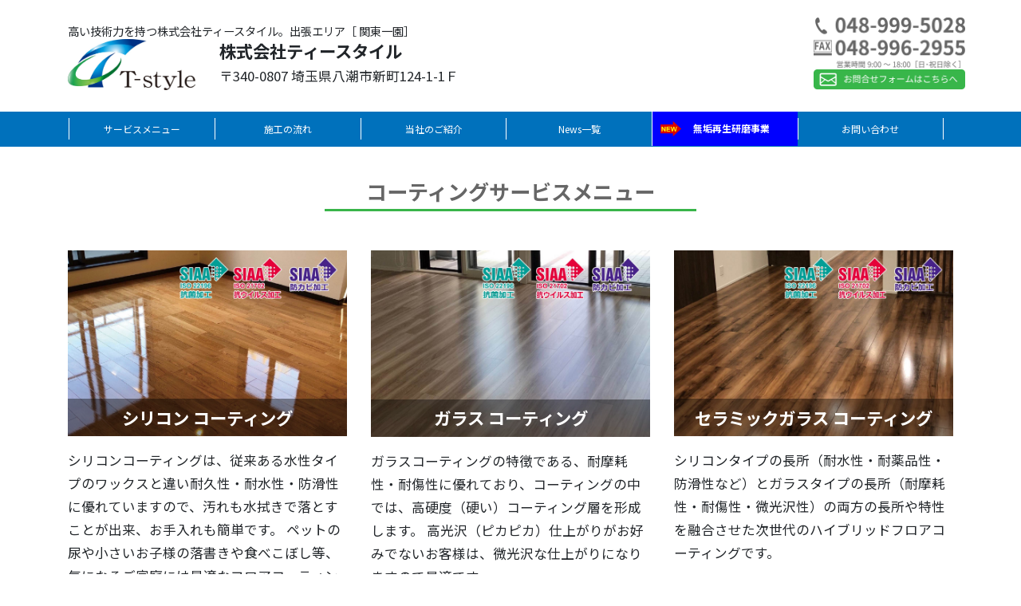

--- FILE ---
content_type: text/html; charset=UTF-8
request_url: https://t-style-coat.jp/service/
body_size: 12503
content:
<!DOCTYPE html>
<html lang="ja" class="no-js">
<head>
    <!-- Google tag (gtag.js) -->
    <script async src="https://www.googletagmanager.com/gtag/js?id=G-CX2GQS5CFM"></script>
    <script>
      window.dataLayer = window.dataLayer || [];
      function gtag(){dataLayer.push(arguments);}
      gtag('js', new Date());

      gtag('config', 'G-CX2GQS5CFM');
    </script>    
    
    <meta charset="UTF-8">
    <meta name="viewport" content="width=device-width, initial-scale=1, shrink-to-fit=no">
    <link rel="profile" href="http://gmpg.org/xfn/11">
    <link rel="pingback" href="https://t-style-coat.jp/twp/xmlrpc.php">
    <link href="https://fonts.googleapis.com/css?family=Noto+Sans+JP:400,700&display=swap&subset=japanese" rel="stylesheet">
    <link rel="stylesheet" href="https://cdnjs.cloudflare.com/ajax/libs/animate.css/3.7.2/animate.min.css">
    <title>サービスメニュー &#8211; 株式会社ティースタイル</title>
<meta name='robots' content='max-image-preview:large' />
<link rel='dns-prefetch' href='//www.googletagmanager.com' />
<link rel='dns-prefetch' href='//pagead2.googlesyndication.com' />
<link rel="alternate" type="application/rss+xml" title="株式会社ティースタイル &raquo; フィード" href="https://t-style-coat.jp/feed/" />
<link rel="alternate" type="application/rss+xml" title="株式会社ティースタイル &raquo; コメントフィード" href="https://t-style-coat.jp/comments/feed/" />
<link rel="alternate" title="oEmbed (JSON)" type="application/json+oembed" href="https://t-style-coat.jp/wp-json/oembed/1.0/embed?url=https%3A%2F%2Ft-style-coat.jp%2Fservice%2F" />
<link rel="alternate" title="oEmbed (XML)" type="text/xml+oembed" href="https://t-style-coat.jp/wp-json/oembed/1.0/embed?url=https%3A%2F%2Ft-style-coat.jp%2Fservice%2F&#038;format=xml" />
<style id='wp-img-auto-sizes-contain-inline-css' type='text/css'>
img:is([sizes=auto i],[sizes^="auto," i]){contain-intrinsic-size:3000px 1500px}
/*# sourceURL=wp-img-auto-sizes-contain-inline-css */
</style>
<style id='wp-emoji-styles-inline-css' type='text/css'>

	img.wp-smiley, img.emoji {
		display: inline !important;
		border: none !important;
		box-shadow: none !important;
		height: 1em !important;
		width: 1em !important;
		margin: 0 0.07em !important;
		vertical-align: -0.1em !important;
		background: none !important;
		padding: 0 !important;
	}
/*# sourceURL=wp-emoji-styles-inline-css */
</style>
<style id='wp-block-library-inline-css' type='text/css'>
:root{--wp-block-synced-color:#7a00df;--wp-block-synced-color--rgb:122,0,223;--wp-bound-block-color:var(--wp-block-synced-color);--wp-editor-canvas-background:#ddd;--wp-admin-theme-color:#007cba;--wp-admin-theme-color--rgb:0,124,186;--wp-admin-theme-color-darker-10:#006ba1;--wp-admin-theme-color-darker-10--rgb:0,107,160.5;--wp-admin-theme-color-darker-20:#005a87;--wp-admin-theme-color-darker-20--rgb:0,90,135;--wp-admin-border-width-focus:2px}@media (min-resolution:192dpi){:root{--wp-admin-border-width-focus:1.5px}}.wp-element-button{cursor:pointer}:root .has-very-light-gray-background-color{background-color:#eee}:root .has-very-dark-gray-background-color{background-color:#313131}:root .has-very-light-gray-color{color:#eee}:root .has-very-dark-gray-color{color:#313131}:root .has-vivid-green-cyan-to-vivid-cyan-blue-gradient-background{background:linear-gradient(135deg,#00d084,#0693e3)}:root .has-purple-crush-gradient-background{background:linear-gradient(135deg,#34e2e4,#4721fb 50%,#ab1dfe)}:root .has-hazy-dawn-gradient-background{background:linear-gradient(135deg,#faaca8,#dad0ec)}:root .has-subdued-olive-gradient-background{background:linear-gradient(135deg,#fafae1,#67a671)}:root .has-atomic-cream-gradient-background{background:linear-gradient(135deg,#fdd79a,#004a59)}:root .has-nightshade-gradient-background{background:linear-gradient(135deg,#330968,#31cdcf)}:root .has-midnight-gradient-background{background:linear-gradient(135deg,#020381,#2874fc)}:root{--wp--preset--font-size--normal:16px;--wp--preset--font-size--huge:42px}.has-regular-font-size{font-size:1em}.has-larger-font-size{font-size:2.625em}.has-normal-font-size{font-size:var(--wp--preset--font-size--normal)}.has-huge-font-size{font-size:var(--wp--preset--font-size--huge)}.has-text-align-center{text-align:center}.has-text-align-left{text-align:left}.has-text-align-right{text-align:right}.has-fit-text{white-space:nowrap!important}#end-resizable-editor-section{display:none}.aligncenter{clear:both}.items-justified-left{justify-content:flex-start}.items-justified-center{justify-content:center}.items-justified-right{justify-content:flex-end}.items-justified-space-between{justify-content:space-between}.screen-reader-text{border:0;clip-path:inset(50%);height:1px;margin:-1px;overflow:hidden;padding:0;position:absolute;width:1px;word-wrap:normal!important}.screen-reader-text:focus{background-color:#ddd;clip-path:none;color:#444;display:block;font-size:1em;height:auto;left:5px;line-height:normal;padding:15px 23px 14px;text-decoration:none;top:5px;width:auto;z-index:100000}html :where(.has-border-color){border-style:solid}html :where([style*=border-top-color]){border-top-style:solid}html :where([style*=border-right-color]){border-right-style:solid}html :where([style*=border-bottom-color]){border-bottom-style:solid}html :where([style*=border-left-color]){border-left-style:solid}html :where([style*=border-width]){border-style:solid}html :where([style*=border-top-width]){border-top-style:solid}html :where([style*=border-right-width]){border-right-style:solid}html :where([style*=border-bottom-width]){border-bottom-style:solid}html :where([style*=border-left-width]){border-left-style:solid}html :where(img[class*=wp-image-]){height:auto;max-width:100%}:where(figure){margin:0 0 1em}html :where(.is-position-sticky){--wp-admin--admin-bar--position-offset:var(--wp-admin--admin-bar--height,0px)}@media screen and (max-width:600px){html :where(.is-position-sticky){--wp-admin--admin-bar--position-offset:0px}}

/*# sourceURL=wp-block-library-inline-css */
</style><style id='wp-block-paragraph-inline-css' type='text/css'>
.is-small-text{font-size:.875em}.is-regular-text{font-size:1em}.is-large-text{font-size:2.25em}.is-larger-text{font-size:3em}.has-drop-cap:not(:focus):first-letter{float:left;font-size:8.4em;font-style:normal;font-weight:100;line-height:.68;margin:.05em .1em 0 0;text-transform:uppercase}body.rtl .has-drop-cap:not(:focus):first-letter{float:none;margin-left:.1em}p.has-drop-cap.has-background{overflow:hidden}:root :where(p.has-background){padding:1.25em 2.375em}:where(p.has-text-color:not(.has-link-color)) a{color:inherit}p.has-text-align-left[style*="writing-mode:vertical-lr"],p.has-text-align-right[style*="writing-mode:vertical-rl"]{rotate:180deg}
/*# sourceURL=https://t-style-coat.jp/twp/wp-includes/blocks/paragraph/style.min.css */
</style>
<style id='global-styles-inline-css' type='text/css'>
:root{--wp--preset--aspect-ratio--square: 1;--wp--preset--aspect-ratio--4-3: 4/3;--wp--preset--aspect-ratio--3-4: 3/4;--wp--preset--aspect-ratio--3-2: 3/2;--wp--preset--aspect-ratio--2-3: 2/3;--wp--preset--aspect-ratio--16-9: 16/9;--wp--preset--aspect-ratio--9-16: 9/16;--wp--preset--color--black: #000000;--wp--preset--color--cyan-bluish-gray: #abb8c3;--wp--preset--color--white: #ffffff;--wp--preset--color--pale-pink: #f78da7;--wp--preset--color--vivid-red: #cf2e2e;--wp--preset--color--luminous-vivid-orange: #ff6900;--wp--preset--color--luminous-vivid-amber: #fcb900;--wp--preset--color--light-green-cyan: #7bdcb5;--wp--preset--color--vivid-green-cyan: #00d084;--wp--preset--color--pale-cyan-blue: #8ed1fc;--wp--preset--color--vivid-cyan-blue: #0693e3;--wp--preset--color--vivid-purple: #9b51e0;--wp--preset--gradient--vivid-cyan-blue-to-vivid-purple: linear-gradient(135deg,rgb(6,147,227) 0%,rgb(155,81,224) 100%);--wp--preset--gradient--light-green-cyan-to-vivid-green-cyan: linear-gradient(135deg,rgb(122,220,180) 0%,rgb(0,208,130) 100%);--wp--preset--gradient--luminous-vivid-amber-to-luminous-vivid-orange: linear-gradient(135deg,rgb(252,185,0) 0%,rgb(255,105,0) 100%);--wp--preset--gradient--luminous-vivid-orange-to-vivid-red: linear-gradient(135deg,rgb(255,105,0) 0%,rgb(207,46,46) 100%);--wp--preset--gradient--very-light-gray-to-cyan-bluish-gray: linear-gradient(135deg,rgb(238,238,238) 0%,rgb(169,184,195) 100%);--wp--preset--gradient--cool-to-warm-spectrum: linear-gradient(135deg,rgb(74,234,220) 0%,rgb(151,120,209) 20%,rgb(207,42,186) 40%,rgb(238,44,130) 60%,rgb(251,105,98) 80%,rgb(254,248,76) 100%);--wp--preset--gradient--blush-light-purple: linear-gradient(135deg,rgb(255,206,236) 0%,rgb(152,150,240) 100%);--wp--preset--gradient--blush-bordeaux: linear-gradient(135deg,rgb(254,205,165) 0%,rgb(254,45,45) 50%,rgb(107,0,62) 100%);--wp--preset--gradient--luminous-dusk: linear-gradient(135deg,rgb(255,203,112) 0%,rgb(199,81,192) 50%,rgb(65,88,208) 100%);--wp--preset--gradient--pale-ocean: linear-gradient(135deg,rgb(255,245,203) 0%,rgb(182,227,212) 50%,rgb(51,167,181) 100%);--wp--preset--gradient--electric-grass: linear-gradient(135deg,rgb(202,248,128) 0%,rgb(113,206,126) 100%);--wp--preset--gradient--midnight: linear-gradient(135deg,rgb(2,3,129) 0%,rgb(40,116,252) 100%);--wp--preset--font-size--small: 13px;--wp--preset--font-size--medium: 20px;--wp--preset--font-size--large: 36px;--wp--preset--font-size--x-large: 42px;--wp--preset--spacing--20: 0.44rem;--wp--preset--spacing--30: 0.67rem;--wp--preset--spacing--40: 1rem;--wp--preset--spacing--50: 1.5rem;--wp--preset--spacing--60: 2.25rem;--wp--preset--spacing--70: 3.38rem;--wp--preset--spacing--80: 5.06rem;--wp--preset--shadow--natural: 6px 6px 9px rgba(0, 0, 0, 0.2);--wp--preset--shadow--deep: 12px 12px 50px rgba(0, 0, 0, 0.4);--wp--preset--shadow--sharp: 6px 6px 0px rgba(0, 0, 0, 0.2);--wp--preset--shadow--outlined: 6px 6px 0px -3px rgb(255, 255, 255), 6px 6px rgb(0, 0, 0);--wp--preset--shadow--crisp: 6px 6px 0px rgb(0, 0, 0);}:where(.is-layout-flex){gap: 0.5em;}:where(.is-layout-grid){gap: 0.5em;}body .is-layout-flex{display: flex;}.is-layout-flex{flex-wrap: wrap;align-items: center;}.is-layout-flex > :is(*, div){margin: 0;}body .is-layout-grid{display: grid;}.is-layout-grid > :is(*, div){margin: 0;}:where(.wp-block-columns.is-layout-flex){gap: 2em;}:where(.wp-block-columns.is-layout-grid){gap: 2em;}:where(.wp-block-post-template.is-layout-flex){gap: 1.25em;}:where(.wp-block-post-template.is-layout-grid){gap: 1.25em;}.has-black-color{color: var(--wp--preset--color--black) !important;}.has-cyan-bluish-gray-color{color: var(--wp--preset--color--cyan-bluish-gray) !important;}.has-white-color{color: var(--wp--preset--color--white) !important;}.has-pale-pink-color{color: var(--wp--preset--color--pale-pink) !important;}.has-vivid-red-color{color: var(--wp--preset--color--vivid-red) !important;}.has-luminous-vivid-orange-color{color: var(--wp--preset--color--luminous-vivid-orange) !important;}.has-luminous-vivid-amber-color{color: var(--wp--preset--color--luminous-vivid-amber) !important;}.has-light-green-cyan-color{color: var(--wp--preset--color--light-green-cyan) !important;}.has-vivid-green-cyan-color{color: var(--wp--preset--color--vivid-green-cyan) !important;}.has-pale-cyan-blue-color{color: var(--wp--preset--color--pale-cyan-blue) !important;}.has-vivid-cyan-blue-color{color: var(--wp--preset--color--vivid-cyan-blue) !important;}.has-vivid-purple-color{color: var(--wp--preset--color--vivid-purple) !important;}.has-black-background-color{background-color: var(--wp--preset--color--black) !important;}.has-cyan-bluish-gray-background-color{background-color: var(--wp--preset--color--cyan-bluish-gray) !important;}.has-white-background-color{background-color: var(--wp--preset--color--white) !important;}.has-pale-pink-background-color{background-color: var(--wp--preset--color--pale-pink) !important;}.has-vivid-red-background-color{background-color: var(--wp--preset--color--vivid-red) !important;}.has-luminous-vivid-orange-background-color{background-color: var(--wp--preset--color--luminous-vivid-orange) !important;}.has-luminous-vivid-amber-background-color{background-color: var(--wp--preset--color--luminous-vivid-amber) !important;}.has-light-green-cyan-background-color{background-color: var(--wp--preset--color--light-green-cyan) !important;}.has-vivid-green-cyan-background-color{background-color: var(--wp--preset--color--vivid-green-cyan) !important;}.has-pale-cyan-blue-background-color{background-color: var(--wp--preset--color--pale-cyan-blue) !important;}.has-vivid-cyan-blue-background-color{background-color: var(--wp--preset--color--vivid-cyan-blue) !important;}.has-vivid-purple-background-color{background-color: var(--wp--preset--color--vivid-purple) !important;}.has-black-border-color{border-color: var(--wp--preset--color--black) !important;}.has-cyan-bluish-gray-border-color{border-color: var(--wp--preset--color--cyan-bluish-gray) !important;}.has-white-border-color{border-color: var(--wp--preset--color--white) !important;}.has-pale-pink-border-color{border-color: var(--wp--preset--color--pale-pink) !important;}.has-vivid-red-border-color{border-color: var(--wp--preset--color--vivid-red) !important;}.has-luminous-vivid-orange-border-color{border-color: var(--wp--preset--color--luminous-vivid-orange) !important;}.has-luminous-vivid-amber-border-color{border-color: var(--wp--preset--color--luminous-vivid-amber) !important;}.has-light-green-cyan-border-color{border-color: var(--wp--preset--color--light-green-cyan) !important;}.has-vivid-green-cyan-border-color{border-color: var(--wp--preset--color--vivid-green-cyan) !important;}.has-pale-cyan-blue-border-color{border-color: var(--wp--preset--color--pale-cyan-blue) !important;}.has-vivid-cyan-blue-border-color{border-color: var(--wp--preset--color--vivid-cyan-blue) !important;}.has-vivid-purple-border-color{border-color: var(--wp--preset--color--vivid-purple) !important;}.has-vivid-cyan-blue-to-vivid-purple-gradient-background{background: var(--wp--preset--gradient--vivid-cyan-blue-to-vivid-purple) !important;}.has-light-green-cyan-to-vivid-green-cyan-gradient-background{background: var(--wp--preset--gradient--light-green-cyan-to-vivid-green-cyan) !important;}.has-luminous-vivid-amber-to-luminous-vivid-orange-gradient-background{background: var(--wp--preset--gradient--luminous-vivid-amber-to-luminous-vivid-orange) !important;}.has-luminous-vivid-orange-to-vivid-red-gradient-background{background: var(--wp--preset--gradient--luminous-vivid-orange-to-vivid-red) !important;}.has-very-light-gray-to-cyan-bluish-gray-gradient-background{background: var(--wp--preset--gradient--very-light-gray-to-cyan-bluish-gray) !important;}.has-cool-to-warm-spectrum-gradient-background{background: var(--wp--preset--gradient--cool-to-warm-spectrum) !important;}.has-blush-light-purple-gradient-background{background: var(--wp--preset--gradient--blush-light-purple) !important;}.has-blush-bordeaux-gradient-background{background: var(--wp--preset--gradient--blush-bordeaux) !important;}.has-luminous-dusk-gradient-background{background: var(--wp--preset--gradient--luminous-dusk) !important;}.has-pale-ocean-gradient-background{background: var(--wp--preset--gradient--pale-ocean) !important;}.has-electric-grass-gradient-background{background: var(--wp--preset--gradient--electric-grass) !important;}.has-midnight-gradient-background{background: var(--wp--preset--gradient--midnight) !important;}.has-small-font-size{font-size: var(--wp--preset--font-size--small) !important;}.has-medium-font-size{font-size: var(--wp--preset--font-size--medium) !important;}.has-large-font-size{font-size: var(--wp--preset--font-size--large) !important;}.has-x-large-font-size{font-size: var(--wp--preset--font-size--x-large) !important;}
/*# sourceURL=global-styles-inline-css */
</style>

<style id='classic-theme-styles-inline-css' type='text/css'>
/*! This file is auto-generated */
.wp-block-button__link{color:#fff;background-color:#32373c;border-radius:9999px;box-shadow:none;text-decoration:none;padding:calc(.667em + 2px) calc(1.333em + 2px);font-size:1.125em}.wp-block-file__button{background:#32373c;color:#fff;text-decoration:none}
/*# sourceURL=/wp-includes/css/classic-themes.min.css */
</style>
<link rel='stylesheet' id='contact-form-7-css' href='https://t-style-coat.jp/twp/wp-content/plugins/contact-form-7/includes/css/styles.css?ver=6.1.4' type='text/css' media='all' />
<link rel='stylesheet' id='devdmbootstrap4-css-css' href='https://t-style-coat.jp/twp/wp-content/themes/devdmbootstrap4/assets/css/devdmbootstrap/devdmbootstrap4.min.css?ver=6.9' type='text/css' media='all' />
<link rel='stylesheet' id='devdmbootstrap4-stylesheet-css' href='https://t-style-coat.jp/twp/wp-content/themes/devdmbootstrap4/style.css?ver=6.9' type='text/css' media='all' />
<link rel='stylesheet' id='devdmbootstrap4-fontawesome-css' href='https://t-style-coat.jp/twp/wp-content/themes/devdmbootstrap4/assets/fontawesome-free-5.7.2-web/css/all.min.css?ver=6.9' type='text/css' media='all' />
<link rel='stylesheet' id='original-css-css' href='https://t-style-coat.jp/twp/wp-content/themes/devdmbootstrap4/css/original.css?7&#038;ver=6.9' type='text/css' media='all' />
<!--n2css--><!--n2js--><script type="text/javascript" src="https://t-style-coat.jp/twp/wp-includes/js/jquery/jquery.min.js?ver=3.7.1" id="jquery-core-js"></script>
<script type="text/javascript" src="https://t-style-coat.jp/twp/wp-includes/js/jquery/jquery-migrate.min.js?ver=3.4.1" id="jquery-migrate-js"></script>
<link rel="https://api.w.org/" href="https://t-style-coat.jp/wp-json/" /><link rel="alternate" title="JSON" type="application/json" href="https://t-style-coat.jp/wp-json/wp/v2/pages/10" /><link rel="EditURI" type="application/rsd+xml" title="RSD" href="https://t-style-coat.jp/twp/xmlrpc.php?rsd" />
<meta name="generator" content="WordPress 6.9" />
<link rel="canonical" href="https://t-style-coat.jp/service/" />
<link rel='shortlink' href='https://t-style-coat.jp/?p=10' />
<meta name="generator" content="Site Kit by Google 1.170.0" /><link rel="apple-touch-icon" sizes="180x180" href="/twp/wp-content/uploads/fbrfg/apple-touch-icon.png">
<link rel="icon" type="image/png" sizes="32x32" href="/twp/wp-content/uploads/fbrfg/favicon-32x32.png">
<link rel="icon" type="image/png" sizes="16x16" href="/twp/wp-content/uploads/fbrfg/favicon-16x16.png">
<link rel="manifest" href="/twp/wp-content/uploads/fbrfg/site.webmanifest">
<link rel="shortcut icon" href="/twp/wp-content/uploads/fbrfg/favicon.ico">
<meta name="msapplication-TileColor" content="#da532c">
<meta name="msapplication-config" content="/twp/wp-content/uploads/fbrfg/browserconfig.xml">
<meta name="theme-color" content="#ffffff">
<!-- Site Kit が追加した Google AdSense メタタグ -->
<meta name="google-adsense-platform-account" content="ca-host-pub-2644536267352236">
<meta name="google-adsense-platform-domain" content="sitekit.withgoogle.com">
<!-- Site Kit が追加した End Google AdSense メタタグ -->

<!-- Google AdSense スニペット (Site Kit が追加) -->
<script type="text/javascript" async="async" src="https://pagead2.googlesyndication.com/pagead/js/adsbygoogle.js?client=ca-pub-7490581516371793&amp;host=ca-host-pub-2644536267352236" crossorigin="anonymous"></script>

<!-- (ここまで) Google AdSense スニペット (Site Kit が追加) -->
<link rel="icon" href="https://t-style-coat.jp/twp/wp-content/uploads/2026/01/cropped-ロゴ-32x32.jpg" sizes="32x32" />
<link rel="icon" href="https://t-style-coat.jp/twp/wp-content/uploads/2026/01/cropped-ロゴ-192x192.jpg" sizes="192x192" />
<link rel="apple-touch-icon" href="https://t-style-coat.jp/twp/wp-content/uploads/2026/01/cropped-ロゴ-180x180.jpg" />
<meta name="msapplication-TileImage" content="https://t-style-coat.jp/twp/wp-content/uploads/2026/01/cropped-ロゴ-270x270.jpg" />
    <link rel="stylesheet" href="https://cdn.jsdelivr.net/gh/fancyapps/fancybox@3.5.7/dist/jquery.fancybox.min.css" />
    <script src="https://cdn.jsdelivr.net/gh/fancyapps/fancybox@3.5.7/dist/jquery.fancybox.min.js"></script>
    
    <link rel="stylesheet" href="https://t-style-coat.jp/twp/wp-content/themes/devdmbootstrap4/css/original2.css?7" />
    
</head>
<body class="wp-singular page-template-default page page-id-10 page-parent wp-theme-devdmbootstrap4 dmbs-body">

<div class="top-area">
    <div class="container">
        <h4 class="dmbs-header-description size12 d-none d-md-block d-lg-block d-xl-block">高い技術力を持つ株式会社ティースタイル。出張エリア［ 関東一園］</h4>
        <div class="row logo-area d-flex align-items-center">
            <div class="col-md-2 logo-area-1">
                <a href="/" class="opa"><img src="/twp/wp-content/uploads/2019/11/main-logo.jpg" alt="株式会社ティースタイル" class="resp-img"></a>
            </div>
            <div class="col-md-5 logo-area-2">
                <h1 class="size18 bold xsize27 ssize27">株式会社ティースタイル</h1>
                <p class="size14 xsize21 ssize21">〒340-0807  埼玉県八潮市新町124-1-1Ｆ</p>
            </div>
            
            <div class="col-md-3 logo-area-3">
            </div>    
            <div class="col-md-2 logo-area-4">
                <p class="pb-4 pb-md-0"><a href="tel:0489995028" class="opa"><img src="/twp/wp-content/uploads/2021/03/contact_tel_3.png" alt="お問い合わせ" class="resp-img"></a></p>
                <p class="nav-contact-btn"><a href="/twp/contact/" class="opa"><img src="/twp/wp-content/uploads/2019/11/contact_from.jpg" alt="お問い合わせ" class="resp-img"></a></p>
            </div>

        </div>

    </div>
</div>    


    <div class="gnav-obi">

        <div class="container dmbs-header-nav-container">
            <div class="row">

                <nav class="navbar navbar-expand-md dmbs-header-navbar col-12 fixed-top-sm">

                    <!-- Toggle Button -->
                    <button class="navbar-toggler dmbs-header-nav-mobile-toggle" type="button" data-toggle="collapse" data-target="#header-nav-content" aria-expanded="false" aria-label="Toggle navigation">
                        <span class="line line_01"></span>
                        <span class="line line_02"></span>
                        <span class="line line_03"></span>
                    </button>

                    <!-- Nav Content -->
                    <div class="collapse navbar-collapse" id="header-nav-content">
                        <ul id="menu-gnav" class="dmbs-header-nav navbar-nav size14 xsize25"><li id="menu-item-23" class="menu-item menu-item-type-post_type menu-item-object-page current-menu-item page_item page-item-10 current_page_item nav-item menu-item-23"><a href="https://t-style-coat.jp/service/" class="nav-link">サービスメニュー</a>
</li>
<li id="menu-item-22" class="menu-item menu-item-type-post_type menu-item-object-page nav-item menu-item-22"><a href="https://t-style-coat.jp/construction/" class="nav-link">施工の流れ</a>
</li>
<li id="menu-item-21" class="menu-item menu-item-type-post_type menu-item-object-page nav-item menu-item-21"><a href="https://t-style-coat.jp/company/" class="nav-link">当社のご紹介</a>
</li>
<li id="menu-item-25" class="menu-item menu-item-type-taxonomy menu-item-object-category nav-item menu-item-25"><a href="https://t-style-coat.jp/category/news/" class="nav-link">News一覧</a>
</li>
<li id="menu-item-1949" class="menu-item menu-item-type-post_type menu-item-object-page nav-item menu-item-1949"><a href="https://t-style-coat.jp/muku/" class="nav-link">無垢再生研磨事業</a>
</li>
<li id="menu-item-24" class="menu-item menu-item-type-post_type menu-item-object-page nav-item menu-item-24"><a href="https://t-style-coat.jp/contact/" class="nav-link">お問い合わせ</a>
</li>
</ul>                    </div>

                </nav>
            </div>
        </div>
    </div>
    <div class="top-space"></div>

    




                
                    
                        <article id="post-10" class="dmbs-page post-10 page type-page status-publish hentry">
<div class="container breadcrumb-area">
<span property="itemListElement" typeof="ListItem"><a property="item" typeof="WebPage" title="Go to 株式会社ティースタイル." href="https://t-style-coat.jp" class="home" ><span property="name"><i class="fas fa-home"></i></span></a><meta property="position" content="1"></span> &gt; <span class="post post-page current-item">サービスメニュー</span></div>

                            <div class="dmbs-page-content">

                                <div class="box top-box-4">
<div class="container">
<div class="anime-slideinup">
<h2 class="size22 ssize30">コーティングサービスメニュー</h2>
</div>
<div class="row mt-5">
<div class="col-md-4">
<div class="act-box mb-3 zoom-img"><a class="opa" href="/silicon-coating/"><img decoding="async" class="resp-img anime-fadein" src="/twp/wp-content/uploads/2021/03/index_img_007_2.jpg" alt="" /></a>
<div class="nr anime-slideinup">
<p class="size18 ssize30"><strong>シリコン コーティング</strong></p>
</div>
</div>
<p class="size14 ssize24 xsize18 text-left">シリコンコーティングは、従来ある水性タイプのワックスと違い耐久性・耐水性・防滑性に優れていますので、汚れも水拭きで落とすことが出来、お手入れも簡単です。 ペットの尿や小さいお子様の落書きや食べこぼし等、気になるご家庭には最適なフロアコーティングです。また、滑りにくくご高齢の方にも安心です。</p>
</div>
<div class="col-md-4">
<div class="act-box mb-3 zoom-img"><a class="opa" href="/glass-coating/"><img decoding="async" class="resp-img anime-fadein" src="https://t-style-coat.jp/twp/wp-content/uploads/2023/09/index_img_008_2.jpg" alt="" /></a>
<div class="nr anime-slideinup">
<p class="size18 ssize30"><strong>ガラス コーティング</strong></p>
</div>
</div>
<p class="size14 ssize24 xsize18 text-left">ガラスコーティングの特徴である、耐摩耗性・耐傷性に優れており、コーティングの中では、高硬度（硬い）コーティング層を形成します。 高光沢（ピカピカ）仕上がりがお好みでないお客様は、微光沢な仕上がりになりますので最適です。</p>
</div>
<div class="col-md-4">
<div class="act-box mb-3 zoom-img"><a class="opa" href="/ceramic-coating/"><img decoding="async" class="resp-img anime-fadein" src="/twp/wp-content/uploads/2021/03/index_img_009_2.jpg" alt="" /></a>
<div class="nr anime-slideinup">
<p class="size18 ssize30"><strong>セラミックガラス コーティング</strong></p>
</div>
</div>
<p class="size14 ssize24 xsize18 text-left">シリコンタイプの長所（耐水性・耐薬品性・防滑性など）とガラスタイプの長所（耐摩耗性・耐傷性・微光沢性）の両方の長所や特性を融合させた次世代のハイブリッドフロアコーティングです。</p>
</div>
</div>
<div class="row mt-5">
<div class="col-md-4">
<div class="act-box mb-3 zoom-img"><a class="opa" href="#" style="pointer-events: none;"><img decoding="async" class="resp-img anime-fadein" src="https://t-style-coat.jp/twp/wp-content/uploads/2025/09/uv-1.jpg" alt="UVコーティング" /></a>
<div class="nr anime-slideinup">
<p class="size18 ssize30">UVコーティング</p>
</div>
</div>
<p class="size14 ssize24 xsize18 text-left">UV硬化による強固で厚い被膜から、耐薬品性やグリップ性など床面保護と生活性向上に求められる諸性能のほぼすべてにおいて、全種のフロアコーティングのうちでもっとも高い数値をマークします。 「長く保つ」耐久性についても、業者問わず過去実績の豊富さから確実性が高いと言え、「フローリングを守る」本来の目的に関して、総合的に最優秀なものがUVコーティングです。</p>
</div>
<div class="col-md-4">
<div class="act-box mb-3 zoom-img"><a class="opa" href="/air-clean-coating/"><img decoding="async" class="resp-img anime-fadein" src="/twp/wp-content/uploads/2021/03/index_img_013_2.jpg" alt="" /></a>
<div class="nr anime-slideinup">
<p class="size18 ssize30">エアークリーンコーティング</p>
</div>
</div>
<p class="size14 ssize24 xsize18 text-left">エアクリーンコーティングは、お部屋の壁や天井に無色透明の液体をコーティング施工する新しいタイプのハウスクリーニングです。<br />シックハウスの原因の一部である有害物質を分解し、消臭・抗菌・防汚・防カビに優れた効果を発揮します。<br />完全無機材なので毒性がなく人体には無害です。<br />学校・病院などの公共施設にも採用されており、安全性が優れています。</p>
</div>
<div class="col-md-4">
<div class="act-box mb-3 zoom-img"><a class="opa" href="/whirlpool-coating/"><img decoding="async" class="resp-img anime-fadein" src="/twp/wp-content/uploads/2019/11/index_img_010.jpg" alt="" /></a>
<div class="nr anime-slideinup">
<p class="size18 ssize30">水廻り コーティング</p>
</div>
</div>
<p class="size14 ssize24 xsize18 text-left">水廻りのコーティングは、無機ガラス質素材で人体にも素材にも優しい安心安全なコーティングとなっております。セルフクリーニング効果がありシンク内部・手洗いボールの水垢が付きずらくなります。</p>
</div>
</div>
<div class="row mt-5">
<div class="col-md-4">
<div class="act-box mb-3 zoom-img"><a class="opa" href="/stone-coating/"><img decoding="async" class="resp-img anime-fadein" src="/twp/wp-content/uploads/2019/11/index_img_011.jpg" alt="" /></a>
<div class="nr anime-slideinup">
<p class="size18 ssize30">ストーンコーティング</p>
</div>
</div>
<p class="size14 ssize24 xsize18 text-left">ストーンコーティングする事で、石材の奥深く迄浸透し、優れた撥水撥油性を持った保護層を形成し、雨水・油汚れ等の浸透を防ぎます。また耐熱・耐寒性を向上させます。汚れが付着しても、簡単にお手入れできます。表面に浸透膜を作り保護することで、いつまでも深みのある風合いを保持できます。日常のお掃除は水拭きで充分です。</p>
</div>
<div class="col-md-4">
<div class="act-box mb-3 zoom-img"><a class="opa" href="/other-service/"><img decoding="async" class="resp-img anime-fadein" src="/twp/wp-content/uploads/2019/11/index_img_012.jpg" alt="" /></a>
<div class="nr anime-slideinup">
<p class="size18 ssize30">その他の取り扱い商品</p>
</div>
</div>
<p class="size14 ssize24 xsize18 text-left">その他、様々なコーティングやサービス、水廻り専用メンテナンスボトルのご購入などをご案内しています。</p>
</div>
</div>
</div>
</div>


<p></p>



<p></p>

                            </div>

                        </article>

                        
                    
                


<div class="box top-box-3">
<div class="container">
<div class="row mb-4 d-flex anime-fadein">
<div class="col-md-4">
<h3 class="foot-line-title top size20 ssize30"><img src="/twp/wp-content/uploads/2019/11/icon_qa.png" alt="" class="icon">よくあるご質問</h3>
<div class="foot-box">
<p class="size12">
                        お客様からよくいただくご質問をまとめました。 お問い合わせ前にもご確認ください。</p>
                    <a href="/twp/qa" class="white-btn size18 ssize30">Q&amp;Aを見る</a>

</div>
</div>
<div class="col-md-4">
<h3 class="foot-line-title size20 ssize30"><img src="/twp/wp-content/uploads/2019/11/icon_tel.png" alt="" class="icon">お電話でのお問い合わせ</h3>
<div class="foot-box">
<p class="size12">
                        コーティングについてのご質問、ご相談、お見積りは気軽にご連絡ください。</p>
<p class="text-center">
                        <a href="tel:0489995028" class="opa"><img src="/twp/wp-content/uploads/2021/03/foot-tel3.png" alt="" class=""></a></p>

</div>
</div>
<div class="col-md-4">
<h3 class="foot-line-title size20 ssize30"><img src="/twp/wp-content/uploads/2019/11/icon_mail.png" alt="" class="icon">メールによるお問い合わせ</h3>
<div class="foot-box">
<p class="size12">
                        コーティングについてのご質問、ご相談、お見積りは気軽にご連絡ください。図面などのお見積り資料も添付できます。</p>
                    <a href="/twp/contact/" class="white-btn size18 ssize30">お問い合わせ</a>

</div>
</div>
</div>
    
<div class="row mt25">
    <div class="col-md-12">
        <a href="https://lin.ee/VMmEQLD" target="_blank" class="opa">
            <img src="https://t-style-coat.jp/twp/wp-content/uploads/2024/05/Foot_PC.jpg" alt="Line" class="img-fluid disp-pc">
            <img src="https://t-style-coat.jp/twp/wp-content/uploads/2024/05/Foot_SP.jpg" alt="Line" class="img-fluid disp-sp">
        </a>    
    </div>
</div>    
    
    
    
</div>
</div>





    <div class="container dmbs-author-credits">
        <div class="row footer">
            <div class="col-12">
                <p><a href="/" class="opa"><img src="/twp/wp-content/uploads/2019/11/main-logo.jpg" alt="株式会社ティースタイル" class="footer-logo"></a></p>
                
                <p><a href="https://www.kohkin.net/" target="_blank">（一社）抗菌製品技術協議会 SIAA 正会員</a></p>                
                
                <p><img src="/twp/wp-content/uploads/2019/11/jhca.png" alt="（一社）日本ハウスコーティング協会" class="jhca"> <a href="http://j-h-c-a.com/" target="_blank">（一社）日本ハウスコーティング協会正会員</a></p>
                <p>セラミックガラス正規販売店</p>
                <p>ダストフリーサンディングシステム導入店</p>
                
                <ul class="footer-menu">
                    <li><a href="/twp/company">会社概要</a></li>
                    <li><a href="/qa/">Q&amp;A</a></li>
                    <li><a href="/twp/privacy/">プライバシーポリシー</a></li>
                </ul>
                
                <p>© T-STYLE, Inc. All Rights Reserved.</p>
            </div>
        </div>
    </div>


<script type="speculationrules">
{"prefetch":[{"source":"document","where":{"and":[{"href_matches":"/*"},{"not":{"href_matches":["/twp/wp-*.php","/twp/wp-admin/*","/twp/wp-content/uploads/*","/twp/wp-content/*","/twp/wp-content/plugins/*","/twp/wp-content/themes/devdmbootstrap4/*","/*\\?(.+)"]}},{"not":{"selector_matches":"a[rel~=\"nofollow\"]"}},{"not":{"selector_matches":".no-prefetch, .no-prefetch a"}}]},"eagerness":"conservative"}]}
</script>
<script type="text/javascript" src="https://t-style-coat.jp/twp/wp-includes/js/dist/hooks.min.js?ver=dd5603f07f9220ed27f1" id="wp-hooks-js"></script>
<script type="text/javascript" src="https://t-style-coat.jp/twp/wp-includes/js/dist/i18n.min.js?ver=c26c3dc7bed366793375" id="wp-i18n-js"></script>
<script type="text/javascript" id="wp-i18n-js-after">
/* <![CDATA[ */
wp.i18n.setLocaleData( { 'text direction\u0004ltr': [ 'ltr' ] } );
//# sourceURL=wp-i18n-js-after
/* ]]> */
</script>
<script type="text/javascript" src="https://t-style-coat.jp/twp/wp-content/plugins/contact-form-7/includes/swv/js/index.js?ver=6.1.4" id="swv-js"></script>
<script type="text/javascript" id="contact-form-7-js-translations">
/* <![CDATA[ */
( function( domain, translations ) {
	var localeData = translations.locale_data[ domain ] || translations.locale_data.messages;
	localeData[""].domain = domain;
	wp.i18n.setLocaleData( localeData, domain );
} )( "contact-form-7", {"translation-revision-date":"2025-11-30 08:12:23+0000","generator":"GlotPress\/4.0.3","domain":"messages","locale_data":{"messages":{"":{"domain":"messages","plural-forms":"nplurals=1; plural=0;","lang":"ja_JP"},"This contact form is placed in the wrong place.":["\u3053\u306e\u30b3\u30f3\u30bf\u30af\u30c8\u30d5\u30a9\u30fc\u30e0\u306f\u9593\u9055\u3063\u305f\u4f4d\u7f6e\u306b\u7f6e\u304b\u308c\u3066\u3044\u307e\u3059\u3002"],"Error:":["\u30a8\u30e9\u30fc:"]}},"comment":{"reference":"includes\/js\/index.js"}} );
//# sourceURL=contact-form-7-js-translations
/* ]]> */
</script>
<script type="text/javascript" id="contact-form-7-js-before">
/* <![CDATA[ */
var wpcf7 = {
    "api": {
        "root": "https:\/\/t-style-coat.jp\/wp-json\/",
        "namespace": "contact-form-7\/v1"
    }
};
//# sourceURL=contact-form-7-js-before
/* ]]> */
</script>
<script type="text/javascript" src="https://t-style-coat.jp/twp/wp-content/plugins/contact-form-7/includes/js/index.js?ver=6.1.4" id="contact-form-7-js"></script>
<script type="text/javascript" src="https://t-style-coat.jp/twp/wp-content/themes/devdmbootstrap4/assets/js/bootstrap4x/popper.min.js?ver=1.81" id="devdmbootstrap4-popper-js-js"></script>
<script type="text/javascript" src="https://t-style-coat.jp/twp/wp-content/themes/devdmbootstrap4/assets/js/bootstrap4x/bootstrap.js?ver=1.81" id="devdmbootstrap4-js-js"></script>
<script type="text/javascript" src="https://t-style-coat.jp/twp/wp-content/themes/devdmbootstrap4/js/jquery.inview.js?ver=1.81" id="jquery.inview-js-js"></script>
<script type="text/javascript" src="https://t-style-coat.jp/twp/wp-content/themes/devdmbootstrap4/js/original.js?ver=202509292" id="original-js-js"></script>
<script type="text/javascript" src="https://t-style-coat.jp/twp/wp-content/themes/devdmbootstrap4/assets/js/devdmbootstrap4_enhanced_nav.js?ver=1.81" id="devdmbootstrap4-enhanced-nav-js-js"></script>
<script id="wp-emoji-settings" type="application/json">
{"baseUrl":"https://s.w.org/images/core/emoji/17.0.2/72x72/","ext":".png","svgUrl":"https://s.w.org/images/core/emoji/17.0.2/svg/","svgExt":".svg","source":{"concatemoji":"https://t-style-coat.jp/twp/wp-includes/js/wp-emoji-release.min.js?ver=6.9"}}
</script>
<script type="module">
/* <![CDATA[ */
/*! This file is auto-generated */
const a=JSON.parse(document.getElementById("wp-emoji-settings").textContent),o=(window._wpemojiSettings=a,"wpEmojiSettingsSupports"),s=["flag","emoji"];function i(e){try{var t={supportTests:e,timestamp:(new Date).valueOf()};sessionStorage.setItem(o,JSON.stringify(t))}catch(e){}}function c(e,t,n){e.clearRect(0,0,e.canvas.width,e.canvas.height),e.fillText(t,0,0);t=new Uint32Array(e.getImageData(0,0,e.canvas.width,e.canvas.height).data);e.clearRect(0,0,e.canvas.width,e.canvas.height),e.fillText(n,0,0);const a=new Uint32Array(e.getImageData(0,0,e.canvas.width,e.canvas.height).data);return t.every((e,t)=>e===a[t])}function p(e,t){e.clearRect(0,0,e.canvas.width,e.canvas.height),e.fillText(t,0,0);var n=e.getImageData(16,16,1,1);for(let e=0;e<n.data.length;e++)if(0!==n.data[e])return!1;return!0}function u(e,t,n,a){switch(t){case"flag":return n(e,"\ud83c\udff3\ufe0f\u200d\u26a7\ufe0f","\ud83c\udff3\ufe0f\u200b\u26a7\ufe0f")?!1:!n(e,"\ud83c\udde8\ud83c\uddf6","\ud83c\udde8\u200b\ud83c\uddf6")&&!n(e,"\ud83c\udff4\udb40\udc67\udb40\udc62\udb40\udc65\udb40\udc6e\udb40\udc67\udb40\udc7f","\ud83c\udff4\u200b\udb40\udc67\u200b\udb40\udc62\u200b\udb40\udc65\u200b\udb40\udc6e\u200b\udb40\udc67\u200b\udb40\udc7f");case"emoji":return!a(e,"\ud83e\u1fac8")}return!1}function f(e,t,n,a){let r;const o=(r="undefined"!=typeof WorkerGlobalScope&&self instanceof WorkerGlobalScope?new OffscreenCanvas(300,150):document.createElement("canvas")).getContext("2d",{willReadFrequently:!0}),s=(o.textBaseline="top",o.font="600 32px Arial",{});return e.forEach(e=>{s[e]=t(o,e,n,a)}),s}function r(e){var t=document.createElement("script");t.src=e,t.defer=!0,document.head.appendChild(t)}a.supports={everything:!0,everythingExceptFlag:!0},new Promise(t=>{let n=function(){try{var e=JSON.parse(sessionStorage.getItem(o));if("object"==typeof e&&"number"==typeof e.timestamp&&(new Date).valueOf()<e.timestamp+604800&&"object"==typeof e.supportTests)return e.supportTests}catch(e){}return null}();if(!n){if("undefined"!=typeof Worker&&"undefined"!=typeof OffscreenCanvas&&"undefined"!=typeof URL&&URL.createObjectURL&&"undefined"!=typeof Blob)try{var e="postMessage("+f.toString()+"("+[JSON.stringify(s),u.toString(),c.toString(),p.toString()].join(",")+"));",a=new Blob([e],{type:"text/javascript"});const r=new Worker(URL.createObjectURL(a),{name:"wpTestEmojiSupports"});return void(r.onmessage=e=>{i(n=e.data),r.terminate(),t(n)})}catch(e){}i(n=f(s,u,c,p))}t(n)}).then(e=>{for(const n in e)a.supports[n]=e[n],a.supports.everything=a.supports.everything&&a.supports[n],"flag"!==n&&(a.supports.everythingExceptFlag=a.supports.everythingExceptFlag&&a.supports[n]);var t;a.supports.everythingExceptFlag=a.supports.everythingExceptFlag&&!a.supports.flag,a.supports.everything||((t=a.source||{}).concatemoji?r(t.concatemoji):t.wpemoji&&t.twemoji&&(r(t.twemoji),r(t.wpemoji)))});
//# sourceURL=https://t-style-coat.jp/twp/wp-includes/js/wp-emoji-loader.min.js
/* ]]> */
</script>
</body>
</html>

--- FILE ---
content_type: text/html; charset=utf-8
request_url: https://www.google.com/recaptcha/api2/aframe
body_size: 268
content:
<!DOCTYPE HTML><html><head><meta http-equiv="content-type" content="text/html; charset=UTF-8"></head><body><script nonce="TKOIAtrFxBL9vlmMjYYQog">/** Anti-fraud and anti-abuse applications only. See google.com/recaptcha */ try{var clients={'sodar':'https://pagead2.googlesyndication.com/pagead/sodar?'};window.addEventListener("message",function(a){try{if(a.source===window.parent){var b=JSON.parse(a.data);var c=clients[b['id']];if(c){var d=document.createElement('img');d.src=c+b['params']+'&rc='+(localStorage.getItem("rc::a")?sessionStorage.getItem("rc::b"):"");window.document.body.appendChild(d);sessionStorage.setItem("rc::e",parseInt(sessionStorage.getItem("rc::e")||0)+1);localStorage.setItem("rc::h",'1768800394482');}}}catch(b){}});window.parent.postMessage("_grecaptcha_ready", "*");}catch(b){}</script></body></html>

--- FILE ---
content_type: text/css
request_url: https://t-style-coat.jp/twp/wp-content/themes/devdmbootstrap4/css/original.css?7&ver=6.9
body_size: 8407
content:
/* global setting */
body {
  min-width: 320px;
  font-family: 'Noto Sans JP', sans-serif;
  font-weight: 400;
  line-height: 1.8;
}
.wf-notosansjapanese {
  font-family: "Noto Sans JP";
}
.resp-img {
  width: 100%;
  height: auto;
}
.opa:hover img {
  opacity: 0.6 !important;
}
a {
  color: #000;
}
.bold {
  font-weight: 700;
}
.red {
  color: #FF0000;
}
.br-sm {
  display: none;
}
.br-pc {
  display: ineline;
}
@media (max-width: 767.98px) {
  .br-sm {
    display: inline;
  }
  .br-pc {
    display: none;
  }
}
.under-green,
h2 {
  color: #666666;
  padding-bottom: 3px;
  border-bottom: 3px solid #39B54A;
  display: inline;
  padding-left: 2em;
  padding-right: 2em;
  line-height: 2;
  font-weight: 700;
}
.under-green-full {
  color: #666666;
  padding-bottom: 3px;
  border-bottom: 3px solid #39B54A;
  display: block;
  padding-left: 2em;
  padding-right: 2em;
  font-weight: 700;
}
.dmbs-header-description {
  padding-top: 15px;
  padding-bottom: 15px;
}
.logo-area-1 img {
  width: 100%;
}
.logo-area-2 {
  align-self: flex-end;
  padding-bottom: 5px;
}
.logo-area-2 h1 {
  margin-bottom: 0.3rem;
}
.logo-area-2 p {
  padding: 0;
  margin: 0;
}
.logo-area-3 {
  text-align: right;
  padding-bottom: 5px;
}
.logo-area-3 img {
  width: 85%;
}
.logo-area-3 p {
  padding: 0;
  margin: 0;
}
@media (max-width: 767.98px) {
  .logo-area {
    margin-top: 65px;
  }
  .logo-area-1 {
    text-align: center;
  }
  .logo-area-1 img {
    width: 50%;
  }
  .logo-area-3 {
    text-align: center;
    padding-top: 30px;
    padding-bottom: 30px;
  }
  .logo-area-3 img {
    width: 75%;
  }
  .logo-area-2 {
    text-align: center;
    margin-top: 30px;
  }
}
.gnav-obi {
  width: 100%;
  background: #0071BC;
}
.navbar-nav {
  width: 100%;
}
#menu-gnav a {
  color: #fff;
}
#menu-gnav a:hover {
  color: #ccc;
}
@media (max-width: 767.98px) {
  .navbar-toggler {
    color: #fff;
  }
  .navbar {
    background: #0071BC;
  }
  #menu-gnav {
    background: #0071BC;
    text-align: center;
  }
  .fixed-top-sm {
    position: fixed;
    top: 0;
    right: 0;
    left: 0;
    z-index: 1030;
  }
}
@media (min-width: 768px) {
  #menu-gnav li {
    text-align: center;
    width: 16.5%;
  }
  #menu-gnav li:first-child {
    border-left: 1px solid #fff;
  }
  #menu-gnav li:last-child {
    border-right: 1px solid #fff;
  }
  #menu-gnav li + li {
    border-left: 1px solid #fff;
  }
  .nav-link {
    padding: .2rem 1rem;
  }
}
.navbar button {
  position: relative;
  top: 0;
  left: 0;
  margin-left: 0;
  width: 30px;
  /* クリックエリアの横幅*/
  height: 30px;
  /* クリックエリアの高さ*/
  cursor: pointer;
}
/* 3本線の1本ごとに共通するスタイルを指定 ---------------------- */
.navbar button .line {
  position: absolute;
  top: 0;
  left: 0;
  display: block;
  width: 30px;
  /* 横幅 */
  height: 3px;
  /* 1本辺りの高さ */
  background: #fff;
  /* 線の色 */
  /* 適用するプロパティ、変化する時間、変化する速度 */
  -webkit-transition: all 0.3s ease-out;
  transition: all 0.3s ease-out;
}
/* 3本線の各線の位置を指定 ---------------------- */
.navbar button .line_01 {
  top: 2px;
}
.navbar button .line_02 {
  top: 12px;
}
.navbar button .line_03 {
  top: 22px;
}
/* 最上部の線のスタイル ---------------------- */
.navbar button.collapsed .line_01 {
  top: 12px;
  /* 上から2番目の線の位置に変更 */
  /* 線を45度回転 */
  -webkit-transform: rotate(45deg);
  transform: rotate(45deg);
}
/* 上から2番目の線のスタイル ---------------------- */
.navbar button.collapsed .line_02 {
  opacity: 0;
  /* 不透明度を下げて線を消す */
}
/* 最下部の線のスタイル ---------------------- */
.navbar button.collapsed .line_03 {
  top: 12px;
  /* 上から2番目の線の位置に変更 */
  /* 線を135度回転 */
  -webkit-transform: rotate(135deg);
  transform: rotate(135deg);
}
.news-area {
  background: #faffc9;
  padding: 10px 10px 0 10px;
}
.news-area p {
  padding: 0;
  margin: 0;
}
.news-table {
  width: 100%;
}
.news-table th,
.news-table td {
  vertical-align: top;
  padding-bottom: 10px;
}
.news-table th {
  white-space: nowrap;
  font-weight: 400;
}
.news-table th.new {
  width: 6em;
}
.news-table th.date {
  width: 9em;
}
.news-table td.link {
  width: 8em;
  text-align: right;
}
.news-table td.link a {
  font-size: 12px;
  color: #666;
}
@media (max-width: 767.98px) {
  .news-table td.link {
    display: none;
  }
}
.box {
  padding: 30px 0;
  text-align: center;
}
.top-box-1 {
  background: #F2F2F2;
}
.top-box-1 .img1 {
  margin-top: 60px;
  margin-bottom: 20px;
}
#post-10,
.top-box-2 {
 /*
    background: url('/twp/wp-content/uploads/2019/11/index_bg_001.jpg') no-repeat;
  background-size: cover;
    */
    background: #fff;
}
#post-10 .img1,
.top-box-2 .img1 {
  margin-top: 40px;
}
.top-box-3 {
  background: #39B54A;
}

.top-box-3 {
  background: #0071bc;
}

.white-btn {
    color: #0071bc;
}

.breadcrumb-area {
    display: none;
}

.logo-area-4 {
    padding-top: 15px;    
}
.logo-area-4 p {
    margin-bottom: 0;    
}

.top-box-3 h3,
.top-box-3 p {
  color: #fff;
}
.top-box-3 .img1 {
  margin-top: 60px;
  margin-bottom: 20px;
}
.top-box-3 .icon {
  height: 1em;
  padding-right: 5px;
}
.green-obi-title {
  background: #39B54A;
  text-align: center;
  padding: 10px;
  color: #fff;
  font-weight: 700;
}
.blue-obi-title {
  background: #76B3DB;
  text-align: center;
  padding: 10px;
  color: #fff;
  font-weight: 700;
}
.gray-obi-title {
  background: #B3B3B3;
  text-align: center;
  padding: 10px;
  color: #fff;
  font-weight: 700;
}
.spec-table {
  width: 100%;
}
.spec-table th {
  background: #F2F2F2;
  font-weight: 400;
}
.spec-table th,
.spec-table td {
  text-align: center;
  padding: 5px;
  border: 1px solid #000;
}
.spec-table p {
  margin: 0;
  padding: 0;
}
.foot-box {
  border: 1px solid #fff;
  padding: 7px;
  height: 90%;
  display: flex;
  flex-wrap: wrap;
  align-items: center;
}
.foot-box p {
  text-align: left;
  padding: 0;
  margin: 0;
  width: 100%;
}
.foot-box img {
  text-align: center;
  width: 70%;
}
.foot-box a {
  width: 100%;
}
.foot-line-title {
  font-weight: 700;
}
@media (max-width: 767.98px) {
  .foot-box {
    height: auto;
  }
  .foot-box p {
    padding-bottom: 15px;
  }
  .foot-line-title {
    margin-top: 50px;
  }
  .top {
    margin-top: 10px;
  }
}
.company-table {
  width: 100%;
}
.company-table th {
  font-weight: 400;
  background: #F2F2F2;
  white-space: nowrap;
}
.company-table th,
.company-table td {
  border: 1px solid #000;
  padding: 10px 15px;
  text-align: left;
}
.iframe-wrap {
  position: relative;
  width: 100%;
  padding-top: 75%;
  /* = height ÷ width × 100 */
}
.iframe-wrap iframe {
  position: absolute;
  top: 0;
  left: 0;
  width: 100%;
  height: 100%;
}
.top-box-5 {
  background: #D4EFD8;
}
.step-img {
  width: auto !impotant;
  height: 70px !important;
}
.down-img {
  width: 4%;
  height: auto;
}
@media (max-width: 767.98px) {
  .down-img {
    width: 10%;
  }
}
.qa-table {
  width: 100%;
}
.qa-table th {
  width: 50px;
  padding-right: 20px;
}
.qa-table th,
.qa-table td {
  text-align: left;
  padding-bottom: 1em;
  vertical-align: top;
}
.qa-table th img,
.qa-table td img {
  max-width: 100%;
}
.under-line {
  padding-top: 30px;
  border-bottom: 1px solid #888888;
  margin-bottom: 30px;
}
.act-box {
  position: relative;
  width: 100%;
  height: auto;
  overflow: hidden;
}
.act-box div {
  position: absolute;
  display: flex;
  bottom: 0;
  left: 0;
  right: 0;
  text-align: center;
  color: #fff;
  background: rgba(0, 0, 0, 0.4);
  margin: 0;
  padding: 0;
  height: 35%;
  align-items: center;
  justify-content: center;
}
.act-box .nr {
  height: 20%;
}
.act-box p {
  padding: 0;
  margin: 0;
}
.osu-box {
  display: inline-block;
  white-space: nowrap;
}
.mizu-table {
  width: 100%;
}
.mizu-table td {
  padding: 1%;
  vertical-align: middle;
}
.mizu-table .t1 {
  width: 53%;
  border-top: 1px solid #000;
  border-bottom: 1px solid #000;
  border-left: 1px solid #000;
  text-align: left;
  padding-left: 1.5em;
  position: relative;
}
.mizu-table .t1:before {
  position: absolute;
  left: 7px;
  content: '';
  /*何も入れない*/
  display: inline-block;
  /*忘れずに！*/
  width: 11px;
  height: 21px;
  background-image: url(/twp/wp-content/uploads/2019/12/mizu-icon.png);
  background-size: contain;
  vertical-align: middle;
}
.mizu-table .t2 {
  width: 16%;
  border-top: 1px solid #000;
  border-bottom: 1px solid #000;
  border-right: 1px solid #000;
  text-align: right;
  font-size: 18px;
  font-weight: 700;
}
.mizu-table .t3 {
  width: 25%;
  border: 1px solid #000;
  text-align: left;
}
.mizu-table .t4 {
  display: none;
}
.mizu-table .mizu-icon {
  width: 12px;
  height: auto;
}
@media (max-width: 767.98px) {
  .mizu-table .t1 {
    width: 68%;
  }
  .mizu-table .t2 {
    width: 28%;
  }
  .mizu-table .t3 {
    display: none;
  }
  .mizu-table .t4 {
    display: table-cell;
    width: 98%;
    text-align: left;
    border: 1px solid #000;
  }
}
@media (max-width: 991.98px) {
  .mizu-table .t1:before {
    left: 7px;
    width: 11px;
    height: 21px;
  }
  .mizu-table .t1 {
    widows: 53%;
    padding-left: 2.5em;
  }
}
.siaa-img {
  padding: 5%;
  width: 90%;
  height: auto;
  text-align: center;
}
.stone-table {
  width: 100%;
}
.stone-table th {
  background: #F2F2F2;
}
.stone-table th,
.stone-table td {
  padding: 1%;
  width: 23%;
  text-align: center;
  vertical-align: middle;
  border: 1px solid #000;
}
.other-box h4 {
  text-align: center;
  padding: 10px 0;
  background: #D4EFD8;
}
.other-box p {
  text-align: left;
  padding: 0;
  margin: 0;
}
.blue-contact-btn {
  display: block;
  padding: 10px;
  width: 100%;
  text-align: center;
  color: #fff;
  background: #0071BC;
  font-weight: 700;
}
.blue-contact-btn:hover {
  opacity: 0.8;
  color: #fff;
  text-decoration: none;
}
.contact {
  width: 100%;
}
.contact th,
.contact td {
  padding: 10px 15px;
  text-align: left;
  vertical-align: top;
  border: 1px solid #000;
}
.contact th {
  background: #F2F2F2;
}
.contact td input,
.contact td textarea {
  width: 100%;
}
@media (max-width: 767.98px) {
  .contact {
    border-bottom: 1px solid #000;
  }
  .contact th,
  .contact td {
    display: block;
    width: 100%;
  }
  .contact th,
  .contact td {
    border-bottom: none;
  }
}
.send-btn-area {
  margin-top: 40px;
  margin-bottom: 40px;
}
.send-btn-area .wpcf7-submit {
  font-size: 20px;
  color: #fff;
  background: #0071BC;
  padding: 5px 15%;
  border-radius: 8px;
  cursor: pointer;
  font-weight: 700;
}
.send-btn-area .wpcf7-submit:hover {
  opacity: 0.8;
}
.youtube {
  position: relative;
  padding-bottom: 56.25%;
  /*アスペクト比 16:9の場合の縦幅*/
  height: 0;
  overflow: hidden;
}
.youtube iframe {
  position: absolute;
  top: 0;
  left: 0;
  width: 100%;
  height: 100%;
}
.green-btn {
  background: #39B54A;
  color: #fff;
  padding: 3px 5px;
  text-align: center;
  text-decoration: none;
  border-radius: 5px;
  font-weight: 700;
}
a.green-btn {
  padding: 5px 40px;
  color: #fff;
}
.green-btn:hover {
  text-decoration: none;
  color: #fff;
  opacity: 0.7;
}
.white-btn {
  background: #fff;
  color: #39B54A;
  padding: 3px 5px;
  text-align: center;
  text-decoration: none;
  border-radius: 5px;
  display: block;
  font-weight: 700;
}
.white-btn:hover {
  text-decoration: none;
  color: #39B54A;
  opacity: 0.7;
}
a.sml-btn {
  padding-left: 10px;
  padding-right: 10px;
}
h2.dmbs-post-title {
  border: none;
  padding-left: 0;
}
.dmbs-post-title a:hover {
  text-decoration: none;
}
.card-footer,
.card-header {
  background-color: #fff;
}
.card {
  border: none;
  border-bottom: 1px solid #ccc;
  padding-bottom: 30px;
  margin-bottom: 30px;
}
.widget {
  margin-bottom: 30px;
}
.dmbs-widget-title {
  font-size: 16px;
  border-left: 16px solid #0071BC;
  padding-left: .5em;
}
@media (min-width: 768px) {
  .dmbs-widget-title {
    font-size: 14px;
  }
  li a {
    font-size: 12px;
  }
}
.breadcrumb-area {
  padding-top: 15px;
  padding-bottom: 15px;
  font-size: 12px;
  color: #808080;
}
.breadcrumb-area a {
  font-size: 12px;
  color: #808080;
}
.footer .footer-logo {
  max-width: 120px;
  margin-bottom: 20px;
}
.footer .jhca {
  width: 1em;
  height: auto;
}
.footer p,
.footer li {
  font-size: 14px;
}
.footer p {
  margin-bottom: 10px;
}
.footer ul {
  list-style: none;
  margin: 0;
  padding: 0;
  margin-top: 20px;
  margin-bottom: 20px;
  text-align: center;
}
.footer ul li {
  display: inline;
  padding-left: 5px;
  padding-right: 10px;
  text-align: center;
}
.footer ul li:first-child {
  border-right: 1px solid #000;
}
.footer ul li:nth-child(2) {
  border-right: 1px solid #000;
}

.footer a:hover,
.footer a {
  color: #000;
}
.balloon {
  position: relative;
  display: inline-block;
  background-color: #fff;
  border-bottom: solid 2px #39B54A;
  padding: 5px;
  min-width: 240px;
  max-width: 100%;
  text-align: center;
}
.balloon:before,
.balloon:after {
  content: "";
  position: absolute;
  top: 100%;
  left: 50%;
  -webkit-transform: translateX(-50%);
  transform: translateX(-50%);
}
.balloon:before {
  border: solid 12px transparent;
  border-top: solid 12px #39B54A;
}
.balloon:after {
  border: solid 14px transparent;
  border-top: solid 14px #fff;
  margin-top: -5px;
}
.balloon p {
  margin: 0;
  padding: 0;
  font-weight: 700;
}
.obi-futo {
  padding: 15px;
  line-height: 1.8;
}
.catalyst-table {
  width: 100%;
  table-layout: fixed;
}
.catalyst-table th,
.catalyst-table td {
  widows: 33.333333333%;
  text-align: center;
  padding: 7px;
  border: 1px solid #B5B5B6;
}
.catalyst-table th {
  font-weight: 700;
  background: #D4EFD8;
}
/* font */
@media (max-width: 575.98px) {
  .size10 {
    font-size: 2vw;
  }
  .size11 {
    font-size: 2.2vw;
  }
  .size12 {
    font-size: 2.4vw;
  }
  .size13 {
    font-size: 2.6vw;
  }
  .size14 {
    font-size: 2.8vw;
  }
  .size15 {
    font-size: 3vw;
  }
  .size16 {
    font-size: 3.2vw;
  }
  .size17 {
    font-size: 3.4vw;
  }
  .size18 {
    font-size: 3.6vw;
  }
  .size19 {
    font-size: 3.8vw;
  }
  .size20 {
    font-size: 4vw;
  }
  .size21 {
    font-size: 4.2vw;
  }
  .size22 {
    font-size: 4.4vw;
  }
  .size23 {
    font-size: 4.6vw;
  }
  .size24 {
    font-size: 4.8vw;
  }
  .size25 {
    font-size: 5vw;
  }
  .size26 {
    font-size: 5.2vw;
  }
  .size27 {
    font-size: 5.4vw;
  }
  .size28 {
    font-size: 5.6vw;
  }
  .size29 {
    font-size: 5.8vw;
  }
  .size30 {
    font-size: 6vw;
  }
  .size31 {
    font-size: 6.2vw;
  }
  .size32 {
    font-size: 6.4vw;
  }
  .size33 {
    font-size: 6.6vw;
  }
  .size34 {
    font-size: 6.8vw;
  }
  .size35 {
    font-size: 7vw;
  }
  .size36 {
    font-size: 7.2vw;
  }
  .size37 {
    font-size: 7.4vw;
  }
  .size38 {
    font-size: 7.6vw;
  }
  .size39 {
    font-size: 7.8vw;
  }
  .size40 {
    font-size: 8vw;
  }
  .size41 {
    font-size: 8.2vw;
  }
  .size42 {
    font-size: 8.4vw;
  }
  .size43 {
    font-size: 8.6vw;
  }
  .size44 {
    font-size: 8.8vw;
  }
  .size45 {
    font-size: 9vw;
  }
  .size46 {
    font-size: 9.2vw;
  }
  .size47 {
    font-size: 9.4vw;
  }
  .size48 {
    font-size: 9.6vw;
  }
  .size49 {
    font-size: 9.8vw;
  }
  .size50 {
    font-size: 10vw;
  }
  .size51 {
    font-size: 10.2vw;
  }
  .size52 {
    font-size: 10.4vw;
  }
  .size53 {
    font-size: 10.6vw;
  }
  .size54 {
    font-size: 10.8vw;
  }
  .size55 {
    font-size: 11vw;
  }
  .size56 {
    font-size: 11.2vw;
  }
  .size57 {
    font-size: 11.4vw;
  }
  .size58 {
    font-size: 11.6vw;
  }
  .size59 {
    font-size: 11.8vw;
  }
  .size60 {
    font-size: 12vw;
  }
  .size61 {
    font-size: 12.2vw;
  }
  .size62 {
    font-size: 12.4vw;
  }
  .size63 {
    font-size: 12.6vw;
  }
  .size64 {
    font-size: 12.8vw;
  }
  .size65 {
    font-size: 13vw;
  }
  .size66 {
    font-size: 13.2vw;
  }
  .size67 {
    font-size: 13.4vw;
  }
  .size68 {
    font-size: 13.6vw;
  }
  .size69 {
    font-size: 13.8vw;
  }
  .size70 {
    font-size: 14vw;
  }
  .size71 {
    font-size: 14.2vw;
  }
  .size72 {
    font-size: 14.4vw;
  }
  .size73 {
    font-size: 14.6vw;
  }
  .size74 {
    font-size: 14.8vw;
  }
  .size75 {
    font-size: 15vw;
  }
  .xsize10 {
    font-size: 2vw;
  }
  .xsize11 {
    font-size: 2.2vw;
  }
  .xsize12 {
    font-size: 2.4vw;
  }
  .xsize13 {
    font-size: 2.6vw;
  }
  .xsize14 {
    font-size: 2.8vw;
  }
  .xsize15 {
    font-size: 3vw;
  }
  .xsize16 {
    font-size: 3.2vw;
  }
  .xsize17 {
    font-size: 3.4vw;
  }
  .xsize18 {
    font-size: 3.6vw;
  }
  .xsize19 {
    font-size: 3.8vw;
  }
  .xsize20 {
    font-size: 4vw;
  }
  .xsize21 {
    font-size: 4.2vw;
  }
  .xsize22 {
    font-size: 4.4vw;
  }
  .xsize23 {
    font-size: 4.6vw;
  }
  .xsize24 {
    font-size: 4.8vw;
  }
  .xsize25 {
    font-size: 5vw;
  }
  .xsize26 {
    font-size: 5.2vw;
  }
  .xsize27 {
    font-size: 5.4vw;
  }
  .xsize28 {
    font-size: 5.6vw;
  }
  .xsize29 {
    font-size: 5.8vw;
  }
  .xsize30 {
    font-size: 6vw;
  }
  .xsize31 {
    font-size: 6.2vw;
  }
  .xsize32 {
    font-size: 6.4vw;
  }
  .xsize33 {
    font-size: 6.6vw;
  }
  .xsize34 {
    font-size: 6.8vw;
  }
  .xsize35 {
    font-size: 7vw;
  }
  .xsize36 {
    font-size: 7.2vw;
  }
  .xsize37 {
    font-size: 7.4vw;
  }
  .xsize38 {
    font-size: 7.6vw;
  }
  .xsize39 {
    font-size: 7.8vw;
  }
  .xsize40 {
    font-size: 8vw;
  }
  .xsize41 {
    font-size: 8.2vw;
  }
  .xsize42 {
    font-size: 8.4vw;
  }
  .xsize43 {
    font-size: 8.6vw;
  }
  .xsize44 {
    font-size: 8.8vw;
  }
  .xsize45 {
    font-size: 9vw;
  }
  .xsize46 {
    font-size: 9.2vw;
  }
  .xsize47 {
    font-size: 9.4vw;
  }
  .xsize48 {
    font-size: 9.6vw;
  }
  .xsize49 {
    font-size: 9.8vw;
  }
  .xsize50 {
    font-size: 10vw;
  }
  .xsize51 {
    font-size: 10.2vw;
  }
  .xsize52 {
    font-size: 10.4vw;
  }
  .xsize53 {
    font-size: 10.6vw;
  }
  .xsize54 {
    font-size: 10.8vw;
  }
  .xsize55 {
    font-size: 11vw;
  }
  .xsize56 {
    font-size: 11.2vw;
  }
  .xsize57 {
    font-size: 11.4vw;
  }
  .xsize58 {
    font-size: 11.6vw;
  }
  .xsize59 {
    font-size: 11.8vw;
  }
  .xsize60 {
    font-size: 12vw;
  }
  .xsize61 {
    font-size: 12.2vw;
  }
  .xsize62 {
    font-size: 12.4vw;
  }
  .xsize63 {
    font-size: 12.6vw;
  }
  .xsize64 {
    font-size: 12.8vw;
  }
  .xsize65 {
    font-size: 13vw;
  }
  .xsize66 {
    font-size: 13.2vw;
  }
  .xsize67 {
    font-size: 13.4vw;
  }
  .xsize68 {
    font-size: 13.6vw;
  }
  .xsize69 {
    font-size: 13.8vw;
  }
  .xsize70 {
    font-size: 14vw;
  }
  .xsize71 {
    font-size: 14.2vw;
  }
  .xsize72 {
    font-size: 14.4vw;
  }
  .xsize73 {
    font-size: 14.6vw;
  }
  .xsize74 {
    font-size: 14.8vw;
  }
  .xsize75 {
    font-size: 15vw;
  }
}
@media (min-width: 576px) and (max-width: 767.98px) {
  .size10 {
    font-size: 5.625px;
  }
  .size11 {
    font-size: 6.1875px;
  }
  .size12 {
    font-size: 6.75px;
  }
  .size13 {
    font-size: 7.3125px;
  }
  .size14 {
    font-size: 7.875px;
  }
  .size15 {
    font-size: 8.4375px;
  }
  .size16 {
    font-size: 9px;
  }
  .size17 {
    font-size: 9.5625px;
  }
  .size18 {
    font-size: 10.125px;
  }
  .size19 {
    font-size: 10.6875px;
  }
  .size20 {
    font-size: 11.25px;
  }
  .size21 {
    font-size: 11.8125px;
  }
  .size22 {
    font-size: 12.375px;
  }
  .size23 {
    font-size: 12.9375px;
  }
  .size24 {
    font-size: 13.5px;
  }
  .size25 {
    font-size: 14.0625px;
  }
  .size26 {
    font-size: 14.625px;
  }
  .size27 {
    font-size: 15.1875px;
  }
  .size28 {
    font-size: 15.75px;
  }
  .size29 {
    font-size: 16.3125px;
  }
  .size30 {
    font-size: 16.875px;
  }
  .size31 {
    font-size: 17.4375px;
  }
  .size32 {
    font-size: 18px;
  }
  .size33 {
    font-size: 18.5625px;
  }
  .size34 {
    font-size: 19.125px;
  }
  .size35 {
    font-size: 19.6875px;
  }
  .size36 {
    font-size: 20.25px;
  }
  .size37 {
    font-size: 20.8125px;
  }
  .size38 {
    font-size: 21.375px;
  }
  .size39 {
    font-size: 21.9375px;
  }
  .size40 {
    font-size: 22.5px;
  }
  .size41 {
    font-size: 23.0625px;
  }
  .size42 {
    font-size: 23.625px;
  }
  .size43 {
    font-size: 24.1875px;
  }
  .size44 {
    font-size: 24.75px;
  }
  .size45 {
    font-size: 25.3125px;
  }
  .size46 {
    font-size: 25.875px;
  }
  .size47 {
    font-size: 26.4375px;
  }
  .size48 {
    font-size: 27px;
  }
  .size49 {
    font-size: 27.5625px;
  }
  .size50 {
    font-size: 28.125px;
  }
  .size51 {
    font-size: 28.6875px;
  }
  .size52 {
    font-size: 29.25px;
  }
  .size53 {
    font-size: 29.8125px;
  }
  .size54 {
    font-size: 30.375px;
  }
  .size55 {
    font-size: 30.9375px;
  }
  .size56 {
    font-size: 31.5px;
  }
  .size57 {
    font-size: 32.0625px;
  }
  .size58 {
    font-size: 32.625px;
  }
  .size59 {
    font-size: 33.1875px;
  }
  .size60 {
    font-size: 33.75px;
  }
  .size61 {
    font-size: 34.3125px;
  }
  .size62 {
    font-size: 34.875px;
  }
  .size63 {
    font-size: 35.4375px;
  }
  .size64 {
    font-size: 36px;
  }
  .size65 {
    font-size: 36.5625px;
  }
  .size66 {
    font-size: 37.125px;
  }
  .size67 {
    font-size: 37.6875px;
  }
  .size68 {
    font-size: 38.25px;
  }
  .size69 {
    font-size: 38.8125px;
  }
  .size70 {
    font-size: 39.375px;
  }
  .size71 {
    font-size: 39.9375px;
  }
  .size72 {
    font-size: 40.5px;
  }
  .size73 {
    font-size: 41.0625px;
  }
  .size74 {
    font-size: 41.625px;
  }
  .size75 {
    font-size: 42.1875px;
  }
  .ssize10 {
    font-size: 5.625px;
  }
  .ssize11 {
    font-size: 6.1875px;
  }
  .ssize12 {
    font-size: 6.75px;
  }
  .ssize13 {
    font-size: 7.3125px;
  }
  .ssize14 {
    font-size: 7.875px;
  }
  .ssize15 {
    font-size: 8.4375px;
  }
  .ssize16 {
    font-size: 9px;
  }
  .ssize17 {
    font-size: 9.5625px;
  }
  .ssize18 {
    font-size: 10.125px;
  }
  .ssize19 {
    font-size: 10.6875px;
  }
  .ssize20 {
    font-size: 11.25px;
  }
  .ssize21 {
    font-size: 11.8125px;
  }
  .ssize22 {
    font-size: 12.375px;
  }
  .ssize23 {
    font-size: 12.9375px;
  }
  .ssize24 {
    font-size: 13.5px;
  }
  .ssize25 {
    font-size: 14.0625px;
  }
  .ssize26 {
    font-size: 14.625px;
  }
  .ssize27 {
    font-size: 15.1875px;
  }
  .ssize28 {
    font-size: 15.75px;
  }
  .ssize29 {
    font-size: 16.3125px;
  }
  .ssize30 {
    font-size: 16.875px;
  }
  .ssize31 {
    font-size: 17.4375px;
  }
  .ssize32 {
    font-size: 18px;
  }
  .ssize33 {
    font-size: 18.5625px;
  }
  .ssize34 {
    font-size: 19.125px;
  }
  .ssize35 {
    font-size: 19.6875px;
  }
  .ssize36 {
    font-size: 20.25px;
  }
  .ssize37 {
    font-size: 20.8125px;
  }
  .ssize38 {
    font-size: 21.375px;
  }
  .ssize39 {
    font-size: 21.9375px;
  }
  .ssize40 {
    font-size: 22.5px;
  }
  .ssize41 {
    font-size: 23.0625px;
  }
  .ssize42 {
    font-size: 23.625px;
  }
  .ssize43 {
    font-size: 24.1875px;
  }
  .ssize44 {
    font-size: 24.75px;
  }
  .ssize45 {
    font-size: 25.3125px;
  }
  .ssize46 {
    font-size: 25.875px;
  }
  .ssize47 {
    font-size: 26.4375px;
  }
  .ssize48 {
    font-size: 27px;
  }
  .ssize49 {
    font-size: 27.5625px;
  }
  .ssize50 {
    font-size: 28.125px;
  }
  .ssize51 {
    font-size: 28.6875px;
  }
  .ssize52 {
    font-size: 29.25px;
  }
  .ssize53 {
    font-size: 29.8125px;
  }
  .ssize54 {
    font-size: 30.375px;
  }
  .ssize55 {
    font-size: 30.9375px;
  }
  .ssize56 {
    font-size: 31.5px;
  }
  .ssize57 {
    font-size: 32.0625px;
  }
  .ssize58 {
    font-size: 32.625px;
  }
  .ssize59 {
    font-size: 33.1875px;
  }
  .ssize60 {
    font-size: 33.75px;
  }
  .ssize61 {
    font-size: 34.3125px;
  }
  .ssize62 {
    font-size: 34.875px;
  }
  .ssize63 {
    font-size: 35.4375px;
  }
  .ssize64 {
    font-size: 36px;
  }
  .ssize65 {
    font-size: 36.5625px;
  }
  .ssize66 {
    font-size: 37.125px;
  }
  .ssize67 {
    font-size: 37.6875px;
  }
  .ssize68 {
    font-size: 38.25px;
  }
  .ssize69 {
    font-size: 38.8125px;
  }
  .ssize70 {
    font-size: 39.375px;
  }
  .ssize71 {
    font-size: 39.9375px;
  }
  .ssize72 {
    font-size: 40.5px;
  }
  .ssize73 {
    font-size: 41.0625px;
  }
  .ssize74 {
    font-size: 41.625px;
  }
  .ssize75 {
    font-size: 42.1875px;
  }
}
@media (min-width: 768px) and (max-width: 991.98px) {
  .size10 {
    font-size: 7.5px;
  }
  .size11 {
    font-size: 8.25px;
  }
  .size12 {
    font-size: 9px;
  }
  .size13 {
    font-size: 9.75px;
  }
  .size14 {
    font-size: 10.5px;
  }
  .size15 {
    font-size: 11.25px;
  }
  .size16 {
    font-size: 12px;
  }
  .size17 {
    font-size: 12.75px;
  }
  .size18 {
    font-size: 13.5px;
  }
  .size19 {
    font-size: 14.25px;
  }
  .size20 {
    font-size: 15px;
  }
  .size21 {
    font-size: 15.75px;
  }
  .size22 {
    font-size: 16.5px;
  }
  .size23 {
    font-size: 17.25px;
  }
  .size24 {
    font-size: 18px;
  }
  .size25 {
    font-size: 18.75px;
  }
  .size26 {
    font-size: 19.5px;
  }
  .size27 {
    font-size: 20.25px;
  }
  .size28 {
    font-size: 21px;
  }
  .size29 {
    font-size: 21.75px;
  }
  .size30 {
    font-size: 22.5px;
  }
  .size31 {
    font-size: 23.25px;
  }
  .size32 {
    font-size: 24px;
  }
  .size33 {
    font-size: 24.75px;
  }
  .size34 {
    font-size: 25.5px;
  }
  .size35 {
    font-size: 26.25px;
  }
  .size36 {
    font-size: 27px;
  }
  .size37 {
    font-size: 27.75px;
  }
  .size38 {
    font-size: 28.5px;
  }
  .size39 {
    font-size: 29.25px;
  }
  .size40 {
    font-size: 30px;
  }
  .size41 {
    font-size: 30.75px;
  }
  .size42 {
    font-size: 31.5px;
  }
  .size43 {
    font-size: 32.25px;
  }
  .size44 {
    font-size: 33px;
  }
  .size45 {
    font-size: 33.75px;
  }
  .size46 {
    font-size: 34.5px;
  }
  .size47 {
    font-size: 35.25px;
  }
  .size48 {
    font-size: 36px;
  }
  .size49 {
    font-size: 36.75px;
  }
  .size50 {
    font-size: 37.5px;
  }
  .size51 {
    font-size: 38.25px;
  }
  .size52 {
    font-size: 39px;
  }
  .size53 {
    font-size: 39.75px;
  }
  .size54 {
    font-size: 40.5px;
  }
  .size55 {
    font-size: 41.25px;
  }
  .size56 {
    font-size: 42px;
  }
  .size57 {
    font-size: 42.75px;
  }
  .size58 {
    font-size: 43.5px;
  }
  .size59 {
    font-size: 44.25px;
  }
  .size60 {
    font-size: 45px;
  }
  .size61 {
    font-size: 45.75px;
  }
  .size62 {
    font-size: 46.5px;
  }
  .size63 {
    font-size: 47.25px;
  }
  .size64 {
    font-size: 48px;
  }
  .size65 {
    font-size: 48.75px;
  }
  .size66 {
    font-size: 49.5px;
  }
  .size67 {
    font-size: 50.25px;
  }
  .size68 {
    font-size: 51px;
  }
  .size69 {
    font-size: 51.75px;
  }
  .size70 {
    font-size: 52.5px;
  }
  .size71 {
    font-size: 53.25px;
  }
  .size72 {
    font-size: 54px;
  }
  .size73 {
    font-size: 54.75px;
  }
  .size74 {
    font-size: 55.5px;
  }
  .size75 {
    font-size: 56.25px;
  }
}
@media (min-width: 992px) and (max-width: 1199.98px) {
  .size10 {
    font-size: 10px;
  }
  .size11 {
    font-size: 11px;
  }
  .size12 {
    font-size: 12px;
  }
  .size13 {
    font-size: 13px;
  }
  .size14 {
    font-size: 14px;
  }
  .size15 {
    font-size: 15px;
  }
  .size16 {
    font-size: 16px;
  }
  .size17 {
    font-size: 17px;
  }
  .size18 {
    font-size: 18px;
  }
  .size19 {
    font-size: 19px;
  }
  .size20 {
    font-size: 20px;
  }
  .size21 {
    font-size: 21px;
  }
  .size22 {
    font-size: 22px;
  }
  .size23 {
    font-size: 23px;
  }
  .size24 {
    font-size: 24px;
  }
  .size25 {
    font-size: 25px;
  }
  .size26 {
    font-size: 26px;
  }
  .size27 {
    font-size: 27px;
  }
  .size28 {
    font-size: 28px;
  }
  .size29 {
    font-size: 29px;
  }
  .size30 {
    font-size: 30px;
  }
  .size31 {
    font-size: 31px;
  }
  .size32 {
    font-size: 32px;
  }
  .size33 {
    font-size: 33px;
  }
  .size34 {
    font-size: 34px;
  }
  .size35 {
    font-size: 35px;
  }
  .size36 {
    font-size: 36px;
  }
  .size37 {
    font-size: 37px;
  }
  .size38 {
    font-size: 38px;
  }
  .size39 {
    font-size: 39px;
  }
  .size40 {
    font-size: 40px;
  }
  .size41 {
    font-size: 41px;
  }
  .size42 {
    font-size: 42px;
  }
  .size43 {
    font-size: 43px;
  }
  .size44 {
    font-size: 44px;
  }
  .size45 {
    font-size: 45px;
  }
  .size46 {
    font-size: 46px;
  }
  .size47 {
    font-size: 47px;
  }
  .size48 {
    font-size: 48px;
  }
  .size49 {
    font-size: 49px;
  }
  .size50 {
    font-size: 50px;
  }
  .size51 {
    font-size: 51px;
  }
  .size52 {
    font-size: 52px;
  }
  .size53 {
    font-size: 53px;
  }
  .size54 {
    font-size: 54px;
  }
  .size55 {
    font-size: 55px;
  }
  .size56 {
    font-size: 56px;
  }
  .size57 {
    font-size: 57px;
  }
  .size58 {
    font-size: 58px;
  }
  .size59 {
    font-size: 59px;
  }
  .size60 {
    font-size: 60px;
  }
  .size61 {
    font-size: 61px;
  }
  .size62 {
    font-size: 62px;
  }
  .size63 {
    font-size: 63px;
  }
  .size64 {
    font-size: 64px;
  }
  .size65 {
    font-size: 65px;
  }
  .size66 {
    font-size: 66px;
  }
  .size67 {
    font-size: 67px;
  }
  .size68 {
    font-size: 68px;
  }
  .size69 {
    font-size: 69px;
  }
  .size70 {
    font-size: 70px;
  }
  .size71 {
    font-size: 71px;
  }
  .size72 {
    font-size: 72px;
  }
  .size73 {
    font-size: 73px;
  }
  .size74 {
    font-size: 74px;
  }
  .size75 {
    font-size: 75px;
  }
}
@media (min-width: 1200px) {
  .size10 {
    font-size: 11.875px;
  }
  .size11 {
    font-size: 13.0625px;
  }
  .size12 {
    font-size: 14.25px;
  }
  .size13 {
    font-size: 15.4375px;
  }
  .size14 {
    font-size: 16.625px;
  }
  .size15 {
    font-size: 17.8125px;
  }
  .size16 {
    font-size: 19px;
  }
  .size17 {
    font-size: 20.1875px;
  }
  .size18 {
    font-size: 21.375px;
  }
  .size19 {
    font-size: 22.5625px;
  }
  .size20 {
    font-size: 23.75px;
  }
  .size21 {
    font-size: 24.9375px;
  }
  .size22 {
    font-size: 26.125px;
  }
  .size23 {
    font-size: 27.3125px;
  }
  .size24 {
    font-size: 28.5px;
  }
  .size25 {
    font-size: 29.6875px;
  }
  .size26 {
    font-size: 30.875px;
  }
  .size27 {
    font-size: 32.0625px;
  }
  .size28 {
    font-size: 33.25px;
  }
  .size29 {
    font-size: 34.4375px;
  }
  .size30 {
    font-size: 35.625px;
  }
  .size31 {
    font-size: 36.8125px;
  }
  .size32 {
    font-size: 38px;
  }
  .size33 {
    font-size: 39.1875px;
  }
  .size34 {
    font-size: 40.375px;
  }
  .size35 {
    font-size: 41.5625px;
  }
  .size36 {
    font-size: 42.75px;
  }
  .size37 {
    font-size: 43.9375px;
  }
  .size38 {
    font-size: 45.125px;
  }
  .size39 {
    font-size: 46.3125px;
  }
  .size40 {
    font-size: 47.5px;
  }
  .size41 {
    font-size: 48.6875px;
  }
  .size42 {
    font-size: 49.875px;
  }
  .size43 {
    font-size: 51.0625px;
  }
  .size44 {
    font-size: 52.25px;
  }
  .size45 {
    font-size: 53.4375px;
  }
  .size46 {
    font-size: 54.625px;
  }
  .size47 {
    font-size: 55.8125px;
  }
  .size48 {
    font-size: 57px;
  }
  .size49 {
    font-size: 58.1875px;
  }
  .size50 {
    font-size: 59.375px;
  }
  .size51 {
    font-size: 60.5625px;
  }
  .size52 {
    font-size: 61.75px;
  }
  .size53 {
    font-size: 62.9375px;
  }
  .size54 {
    font-size: 64.125px;
  }
  .size55 {
    font-size: 65.3125px;
  }
  .size56 {
    font-size: 66.5px;
  }
  .size57 {
    font-size: 67.6875px;
  }
  .size58 {
    font-size: 68.875px;
  }
  .size59 {
    font-size: 70.0625px;
  }
  .size60 {
    font-size: 71.25px;
  }
  .size61 {
    font-size: 72.4375px;
  }
  .size62 {
    font-size: 73.625px;
  }
  .size63 {
    font-size: 74.8125px;
  }
  .size64 {
    font-size: 76px;
  }
  .size65 {
    font-size: 77.1875px;
  }
  .size66 {
    font-size: 78.375px;
  }
  .size67 {
    font-size: 79.5625px;
  }
  .size68 {
    font-size: 80.75px;
  }
  .size69 {
    font-size: 81.9375px;
  }
  .size70 {
    font-size: 83.125px;
  }
  .size71 {
    font-size: 84.3125px;
  }
  .size72 {
    font-size: 85.5px;
  }
  .size73 {
    font-size: 86.6875px;
  }
  .size74 {
    font-size: 87.875px;
  }
  .size75 {
    font-size: 89.0625px;
  }
}
.fixsize12 {
    font-size:12px;
}
.fixsize13 {
    font-size:13px;
}

.fixsize14 {
    font-size:14px;
}
.fixsize15 {
    font-size:15px;
}
.fixsize16 {
    font-size:16px;
}

.zoom-img {
  transition-duration: 0.3s;
}
.zoom-img img:hover {
  transform: scale(1.1);
  /*画像の拡大率*/
  transition-duration: 0.3s;
  /*変化に掛かる時間*/
}

.c19-box {
    border: 6px solid #B8B8B8;
    padding-left: 30px;
    padding-right: 30px;
}
.c19-box h2 {
    border: none;
    color:#000;
    padding: 0;
}
.c19-box .waku {
    display: block;
    text-align: center;
    color:#000;
    border: 1px solid #B8B8B8;
    padding-right: 0.5em;
}
.c19-box .waku ul {
    display: inline-block;
    text-align: left;
    color:#000;
    padding-left: 3em;
}
.center-left {
    display: block;
    text-align: center;
}
.center-left p {
    display: inline-block;
    text-align: left;
}

.siaa-bg {
    background: #E7E7E7;
}
.siaa-box {
    background: #E7E7E7;
    padding-bottom: 40px;
}
.siaa-btn {
    width: 30%;
    height: auto;
}

@media (min-width: 768px) {
    .dmbs-header-description {
        padding-bottom: 0;
        margin-bottom: 0;
    }
}

.yt-title {
    text-align: left;
    border-bottom: 2px solid #39B54A;
    padding-bottom: 5px;
    color: #666666;
    font-weight: bold;
}

@media (max-width: 767.98px) {
    .logo-area-3 p.nav-contact-btn {
        margin-top:10px;
    }
    .news-table th {
        display: inline-block;
        width: auto !important;
    }
    .news-table td {
        display: block;
        width: auto !important;
    }
    .siaa-btn {
        width: 60%;
    }
}

.otoku-icon {
    width: 50%;
    height: auto;
}

@media (max-width: 767.98px) {
    .otoku-icon {
        max-width: none !important;
        width: 100px !important;
        height: 20px !important;
    }
}
.price-gray {
    color:#808080;
}
.price-red {
    color: red;
}
.tax {
    align-self:center;
}
.normal {
    font-weight: normal;
}

.ugr {
    border-bottom: 2px solid #39B54A;
}
.verm {
    vertical-align: middle !important;
}
.qa-table th, .qa-table td {
    padding-bottom: 0.5em;
    padding-top: 0.5em;
}
h3.siaa-tit {
    color: #15913B;
}
.under-db {
    background: url(http://t-style-coat.jp/twp/wp-content/uploads/2021/03/siaa_bg.jpg) repeat-x;
    height: 30px;
    width: 100%;
    background-size: contain;    
}

.lightblue-obi-title {
  background: #76B3DB;
  text-align: center;
  padding: 7px;
  color: #fff;
  font-weight: 700;
}
.lightgreen-obi-title {
  background: #ACCB5E;
  text-align: center;
  padding: 7px;
  color: #fff;
  font-weight: 700;
}

.lightblue2-obi-title {
  background: #ACCB5E;
  text-align: center;
  padding: 7px;
  color: #fff;
  font-weight: 700;
    display: block;
}
.price-wrap {
    position: relative;
}
.stax {
    position: absolute;
    top:20%;
    right:10%;
    font-weight: bold;
}
@media (max-width: 991.98px) {
    .stax {
        position: relative;
        top:auto;
        right:auto;
        text-align: right;
        font-size:13px;
    }
}


.banner-bg {
    background: #e6e6e6;
    padding-top: 30px;
    padding-bottom: 30px;
}

.gray-bg {
    background: #b3b3b3;
}

.price-box {
    border: 1px solid #000;
    padding: 30px;
}
.price-box2 {
    border: 1px solid #000;
    padding: 15px;
}

.blbox {
    display: block;
    background: #b7d7ec;
    padding: 7px;
    font-weight: bold;
    border-radius: 10px;
}
.center-left {
    text-align: center;
}

.center-left > ul,
.center-left > div
{
    list-style: none;
    display: inline-block;
    text-align: left;
    padding: 0;
}

.price-box table,
.price-box2 table {
    width: 100%;
}
.price-box table td,
.price-box2 table td {
    text-align: left;
    vertical-align: top;
    padding: 3px 0;
}

@media (max-width:767.98px) {
    .price-box table td,
    .price-box2 table td {
        display: block;
    }    
}

.lh-14 {
    line-height: 1.4;
}
.lh-15 {
    line-height: 1.5;
}
.lh-16 {
    line-height: 1.6;
}
.lh-18 {
    line-height: 1.8;
}
.lh-20 {
    line-height: 2;
}

.bottomb {
    height: 100%;
    padding-bottom: 15px;
    border-bottom: 1px solid #000;
}
.bottomb-last1,
.bottomb-last2 {
    border-bottom: none;
}
@media (max-width:767.98px) {
    .bottomb-last1 {
        height: 100%;
        padding-bottom: 15px;
        border-bottom: 1px solid #000;        
    }
    .bottomb-last2 {
        
    }
}


.menu-new {
    background: #0000ff;
    margin-top: -8px;
    margin-bottom: -8px;
}
.menu-new > a {
    padding-top: 10px;
    background: url(https://t-style-coat.jp/twp/wp-content/uploads/2025/09/new2.png) no-repeat;
    background-position: 10px 12px;
    padding-left: 2em !important;
    background-size:26px;
    font-weight: bold;
}

@media (max-width:991.98px) and (min-width:768px) {
    .menu-new > a {
        padding-top: 12px;
        padding-left: 2em !important;
        font-size:10px;
        background-position: 3px 15px;
        background-size: 17%;
    }
}

@media (max-width:767.98px) {
   .menu-new > a {
        padding-left: 0 !important;
        background-position: 19% 57%;
        background-size: 9%;               
    }
}

@media (min-width: 576px) and (max-width: 767.98px) {
    #menu-gnav.size14 {
        font-size: 16px !important;
    }
}




--- FILE ---
content_type: text/css
request_url: https://t-style-coat.jp/twp/wp-content/themes/devdmbootstrap4/css/original2.css?7
body_size: 802
content:
/* CSS Document */
body {
  position: relative;
}
.tlink:hover {
  color: #000;
  text-decoration: none;
  opacity: 0.6;
}
.overfh {
  overflow: hidden;
}
.siaa-bg,
.siaa-box {
  background: #f2f2f2;
}
.news-bg {
  padding-top: 30px;
  padding-bottom: 30px;
}
.news-bg .news-title {
  margin-bottom: 0;
  display: flex;
  align-items: baseline;
  border-bottom: 5px solid #39b54a;
  margin-bottom: 15px;
}
.news-bg .news-title h2 {
  display: block;
  width: calc(33% - 15px);
  background: #39b54a;
  color: #fff;
  text-align: center;
  font-size: 16px;
  line-height: 1;
  padding-top: 10px;
  padding-bottom: 7px;
  margin-bottom: 0;
}
.news-bg .news-title p {
  margin: 0;
  margin-left: 30px;
}
.news-bg .news-title a {
  font-size: 13px;
}
.news-bg .news-title a:hover {
  color: #000;
  text-decoration: none;
  opacity: 0.6;
}
.top-box-2 {
  background: #fff;
}
@media (max-width: 767.98px) {
  .news-bg .news-title h2 {
    width: 60%;
  }
}
@media (min-width: 768px) {
  .top-area {
    width: 100%;
    position: fixed;
    top: 0;
    left: 0;
    height: 103px;
    z-index: 1000;
    background: #fff;
    padding-top: 15px;
  }
  .gnav-obi {
    position: fixed;
    top: 103px;
    left: 0;
    height: 44px;
    z-index: 1000;
  }
  .top-space {
    margin-top: 147px;
  }
}
@media (min-width: 992px) {
  .top-area {
    height: 123px;
    padding-top: 15px;
  }
  .gnav-obi {
    top: 123px;
    height: 44px;
  }
  .top-space {
    margin-top: 167px;
  }
}
@media (min-width: 1200px) {
  .top-area {
    height: 140px;
    padding-top: 15px;
  }
  .gnav-obi {
    top: 140px;
    height: 44px;
  }
  .top-space {
    margin-top: 184px;
  }
}
#siaa-banner {
  display: none;
  position: fixed;
  bottom: 40px;
  right: 40px;
  width: 400px;
  z-index: 10000;
}
#siaa-banner img {
  width: 100%;
  height: auto;
}
#siaa-banner .cbt {
  position: absolute;
  top: -13px;
  right: -13px;
}
#siaa-banner .cbt img {
  width: 30px;
  height: 30px;
}
.logo-area-4 {
  padding: 0;
}
.lineb {
  padding-bottom: 5px;
}
@media (min-width: 768px) {
  .logo-area-4 {
    margin-top: -25px;
    display: flex;
    flex-direction: column;
  }
  .disp-pc {
    display: block;
  }
  .disp-sp {
    display: none;
  }
  .mt25 {
    margin-top: 2.5rem !important;
  }
}
@media (max-width: 767.98px) {
  .logo-area-4 {
    width: 80%;
    margin-left: auto;
    margin-right: auto;
    margin-bottom: 30px;
  }
  .lineb {
    padding-bottom: 15px;
    display: inline-block;
  }
  .disp-pc {
    display: none;
  }
  .disp-sp {
    display: block;
  }
  .mt25 {
    margin-top: 2rem !important;
  }
  #siaa-banner {
    width: 50%;
    z-index: 10000;
    bottom: 20px;
    right: 20px;
  }
}


--- FILE ---
content_type: application/javascript
request_url: https://t-style-coat.jp/twp/wp-content/themes/devdmbootstrap4/js/original.js?ver=202509292
body_size: 345
content:
// JavaScript Document

jQuery(function($){
    
    //new icon
    $("#menu-item-1949").addClass("menu-new");
    //$(".page-id-1819 #menu-item-20 a").text("無垢再生研磨事業");

    $(".navbar-toggler").click(function() {
       $(this).toggleClass("collapsed"); 
    });
    
    //animation
    var el = "anime-fadein";
    $('.'+el).css('opacity',0);
    $('.'+el).on('inview', function(event, isInView) {
        if (isInView) {
            $(this).addClass('animated fadeIn slow').removeClass(el);
        }
    });
    
    el = "anime-slideinup";
    $('.'+el).on('inview', function(event, isInView) {
        if (isInView) {
            $(this).addClass('animated slideInUp slow').removeClass(el);
        }
    });
    
    el = "anime-pulse";
    $('.'+el).on('inview', function(event, isInView) {
        if (isInView) {
            $(this).addClass('animated pulse fast').removeClass(el);
        }
    });

    el = "anime-fadeinleft";
    $('.'+el).css('opacity',0);
    $('.'+el).on('inview', function(event, isInView) {
        if (isInView) {
            $(this).addClass('animated fadeInLeft').removeClass(el);
        }
    });
    el = "anime-fadeinright";
    $('.'+el).css('opacity',0);
    $('.'+el).on('inview', function(event, isInView) {
        if (isInView) {
            $(this).addClass('animated fadeInRight').removeClass(el);
        }
    });
    
    
    
    
});
